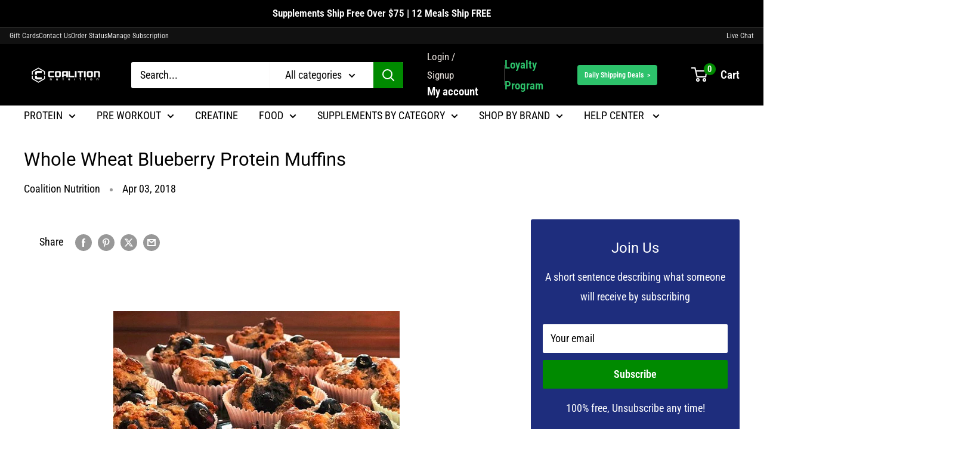

--- FILE ---
content_type: application/x-javascript
request_url: https://app.sealsubscriptions.com/shopify/public/status/shop/coalition-nutrition.myshopify.com.js?1768712124
body_size: -369
content:
var sealsubscriptions_settings_updated='1768583459';

--- FILE ---
content_type: text/javascript
request_url: https://www.coalitionnutrition.com/cdn/shop/t/49/assets/custom.js?v=9131691320345659101767368612
body_size: -556
content:
let all_image_label_toggle=document.querySelectorAll(".img_label_main");all_image_label_toggle.length>0&&all_image_label_toggle.forEach(image_label_toggle=>{image_label_toggle.addEventListener("click",()=>{image_label_toggle.closest(".img_label_main").classList.toggle("show")})});
//# sourceMappingURL=/cdn/shop/t/49/assets/custom.js.map?v=9131691320345659101767368612


--- FILE ---
content_type: application/x-javascript
request_url: https://app.sealsubscriptions.com/shopify/public/status/shop/coalition-nutrition.myshopify.com.js?1768712122
body_size: -157
content:
var sealsubscriptions_settings_updated='1768583459';